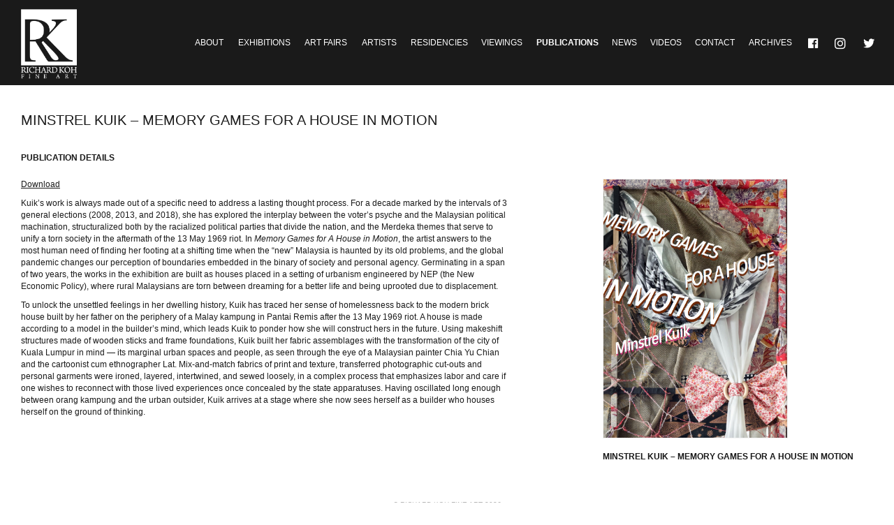

--- FILE ---
content_type: text/html; charset=UTF-8
request_url: https://rkfineart.com/publication/minstrel-kuik-memory-games-for-a-house-in-motion/
body_size: 5956
content:
<!DOCTYPE html>
<!--[if lt IE 7]>      <html class="no-js lt-ie9 lt-ie8 lt-ie7"> <![endif]-->
<!--[if IE 7]>         <html class="no-js lt-ie9 lt-ie8"> <![endif]-->
<!--[if IE 8]>         <html class="no-js lt-ie9"> <![endif]-->
<!--[if gt IE 8]><!--> <html class="no-js"> <!--<![endif]-->
<head>
    <meta charset="utf-8">
    <meta http-equiv="X-UA-Compatible" content="IE=edge">
    <title>Richard Koh Fine Art</title>
    <meta name="description" content="">
    <meta name="viewport" content="width=device-width, initial-scale=1, user-scalable=no">
    <link rel="icon" type="image/x-icon" href="https://rkfineart.com/favicon.ico">
    <meta name='robots' content='max-image-preview:large' />
<script type="text/javascript">
window._wpemojiSettings = {"baseUrl":"https:\/\/s.w.org\/images\/core\/emoji\/14.0.0\/72x72\/","ext":".png","svgUrl":"https:\/\/s.w.org\/images\/core\/emoji\/14.0.0\/svg\/","svgExt":".svg","source":{"concatemoji":"https:\/\/rkfineart.com\/wp-includes\/js\/wp-emoji-release.min.js?ver=6.1.9"}};
/*! This file is auto-generated */
!function(e,a,t){var n,r,o,i=a.createElement("canvas"),p=i.getContext&&i.getContext("2d");function s(e,t){var a=String.fromCharCode,e=(p.clearRect(0,0,i.width,i.height),p.fillText(a.apply(this,e),0,0),i.toDataURL());return p.clearRect(0,0,i.width,i.height),p.fillText(a.apply(this,t),0,0),e===i.toDataURL()}function c(e){var t=a.createElement("script");t.src=e,t.defer=t.type="text/javascript",a.getElementsByTagName("head")[0].appendChild(t)}for(o=Array("flag","emoji"),t.supports={everything:!0,everythingExceptFlag:!0},r=0;r<o.length;r++)t.supports[o[r]]=function(e){if(p&&p.fillText)switch(p.textBaseline="top",p.font="600 32px Arial",e){case"flag":return s([127987,65039,8205,9895,65039],[127987,65039,8203,9895,65039])?!1:!s([55356,56826,55356,56819],[55356,56826,8203,55356,56819])&&!s([55356,57332,56128,56423,56128,56418,56128,56421,56128,56430,56128,56423,56128,56447],[55356,57332,8203,56128,56423,8203,56128,56418,8203,56128,56421,8203,56128,56430,8203,56128,56423,8203,56128,56447]);case"emoji":return!s([129777,127995,8205,129778,127999],[129777,127995,8203,129778,127999])}return!1}(o[r]),t.supports.everything=t.supports.everything&&t.supports[o[r]],"flag"!==o[r]&&(t.supports.everythingExceptFlag=t.supports.everythingExceptFlag&&t.supports[o[r]]);t.supports.everythingExceptFlag=t.supports.everythingExceptFlag&&!t.supports.flag,t.DOMReady=!1,t.readyCallback=function(){t.DOMReady=!0},t.supports.everything||(n=function(){t.readyCallback()},a.addEventListener?(a.addEventListener("DOMContentLoaded",n,!1),e.addEventListener("load",n,!1)):(e.attachEvent("onload",n),a.attachEvent("onreadystatechange",function(){"complete"===a.readyState&&t.readyCallback()})),(e=t.source||{}).concatemoji?c(e.concatemoji):e.wpemoji&&e.twemoji&&(c(e.twemoji),c(e.wpemoji)))}(window,document,window._wpemojiSettings);
</script>
<style type="text/css">
img.wp-smiley,
img.emoji {
	display: inline !important;
	border: none !important;
	box-shadow: none !important;
	height: 1em !important;
	width: 1em !important;
	margin: 0 0.07em !important;
	vertical-align: -0.1em !important;
	background: none !important;
	padding: 0 !important;
}
</style>
	<link rel='stylesheet' id='dashicons-css' href='https://rkfineart.com/wp-includes/css/dashicons.min.css?ver=6.1.9' type='text/css' media='all' />
<link rel='stylesheet' id='elusive-css' href='https://rkfineart.com/wp-content/plugins/menu-icons/vendor/codeinwp/icon-picker/css/types/elusive.min.css?ver=2.0' type='text/css' media='all' />
<link rel='stylesheet' id='menu-icon-font-awesome-css' href='https://rkfineart.com/wp-content/plugins/menu-icons/css/fontawesome/css/all.min.css?ver=5.15.4' type='text/css' media='all' />
<link rel='stylesheet' id='foundation-icons-css' href='https://rkfineart.com/wp-content/plugins/menu-icons/vendor/codeinwp/icon-picker/css/types/foundation-icons.min.css?ver=3.0' type='text/css' media='all' />
<link rel='stylesheet' id='genericons-css' href='https://rkfineart.com/wp-content/plugins/menu-icons/vendor/codeinwp/icon-picker/css/types/genericons.min.css?ver=3.4' type='text/css' media='all' />
<link rel='stylesheet' id='menu-icons-extra-css' href='https://rkfineart.com/wp-content/plugins/menu-icons/css/extra.min.css?ver=0.13.20' type='text/css' media='all' />
<link rel='stylesheet' id='wp-block-library-css' href='https://rkfineart.com/wp-includes/css/dist/block-library/style.min.css?ver=6.1.9' type='text/css' media='all' />
<link rel='stylesheet' id='classic-theme-styles-css' href='https://rkfineart.com/wp-includes/css/classic-themes.min.css?ver=1' type='text/css' media='all' />
<style id='global-styles-inline-css' type='text/css'>
body{--wp--preset--color--black: #000000;--wp--preset--color--cyan-bluish-gray: #abb8c3;--wp--preset--color--white: #ffffff;--wp--preset--color--pale-pink: #f78da7;--wp--preset--color--vivid-red: #cf2e2e;--wp--preset--color--luminous-vivid-orange: #ff6900;--wp--preset--color--luminous-vivid-amber: #fcb900;--wp--preset--color--light-green-cyan: #7bdcb5;--wp--preset--color--vivid-green-cyan: #00d084;--wp--preset--color--pale-cyan-blue: #8ed1fc;--wp--preset--color--vivid-cyan-blue: #0693e3;--wp--preset--color--vivid-purple: #9b51e0;--wp--preset--gradient--vivid-cyan-blue-to-vivid-purple: linear-gradient(135deg,rgba(6,147,227,1) 0%,rgb(155,81,224) 100%);--wp--preset--gradient--light-green-cyan-to-vivid-green-cyan: linear-gradient(135deg,rgb(122,220,180) 0%,rgb(0,208,130) 100%);--wp--preset--gradient--luminous-vivid-amber-to-luminous-vivid-orange: linear-gradient(135deg,rgba(252,185,0,1) 0%,rgba(255,105,0,1) 100%);--wp--preset--gradient--luminous-vivid-orange-to-vivid-red: linear-gradient(135deg,rgba(255,105,0,1) 0%,rgb(207,46,46) 100%);--wp--preset--gradient--very-light-gray-to-cyan-bluish-gray: linear-gradient(135deg,rgb(238,238,238) 0%,rgb(169,184,195) 100%);--wp--preset--gradient--cool-to-warm-spectrum: linear-gradient(135deg,rgb(74,234,220) 0%,rgb(151,120,209) 20%,rgb(207,42,186) 40%,rgb(238,44,130) 60%,rgb(251,105,98) 80%,rgb(254,248,76) 100%);--wp--preset--gradient--blush-light-purple: linear-gradient(135deg,rgb(255,206,236) 0%,rgb(152,150,240) 100%);--wp--preset--gradient--blush-bordeaux: linear-gradient(135deg,rgb(254,205,165) 0%,rgb(254,45,45) 50%,rgb(107,0,62) 100%);--wp--preset--gradient--luminous-dusk: linear-gradient(135deg,rgb(255,203,112) 0%,rgb(199,81,192) 50%,rgb(65,88,208) 100%);--wp--preset--gradient--pale-ocean: linear-gradient(135deg,rgb(255,245,203) 0%,rgb(182,227,212) 50%,rgb(51,167,181) 100%);--wp--preset--gradient--electric-grass: linear-gradient(135deg,rgb(202,248,128) 0%,rgb(113,206,126) 100%);--wp--preset--gradient--midnight: linear-gradient(135deg,rgb(2,3,129) 0%,rgb(40,116,252) 100%);--wp--preset--duotone--dark-grayscale: url('#wp-duotone-dark-grayscale');--wp--preset--duotone--grayscale: url('#wp-duotone-grayscale');--wp--preset--duotone--purple-yellow: url('#wp-duotone-purple-yellow');--wp--preset--duotone--blue-red: url('#wp-duotone-blue-red');--wp--preset--duotone--midnight: url('#wp-duotone-midnight');--wp--preset--duotone--magenta-yellow: url('#wp-duotone-magenta-yellow');--wp--preset--duotone--purple-green: url('#wp-duotone-purple-green');--wp--preset--duotone--blue-orange: url('#wp-duotone-blue-orange');--wp--preset--font-size--small: 13px;--wp--preset--font-size--medium: 20px;--wp--preset--font-size--large: 36px;--wp--preset--font-size--x-large: 42px;--wp--preset--spacing--20: 0.44rem;--wp--preset--spacing--30: 0.67rem;--wp--preset--spacing--40: 1rem;--wp--preset--spacing--50: 1.5rem;--wp--preset--spacing--60: 2.25rem;--wp--preset--spacing--70: 3.38rem;--wp--preset--spacing--80: 5.06rem;}:where(.is-layout-flex){gap: 0.5em;}body .is-layout-flow > .alignleft{float: left;margin-inline-start: 0;margin-inline-end: 2em;}body .is-layout-flow > .alignright{float: right;margin-inline-start: 2em;margin-inline-end: 0;}body .is-layout-flow > .aligncenter{margin-left: auto !important;margin-right: auto !important;}body .is-layout-constrained > .alignleft{float: left;margin-inline-start: 0;margin-inline-end: 2em;}body .is-layout-constrained > .alignright{float: right;margin-inline-start: 2em;margin-inline-end: 0;}body .is-layout-constrained > .aligncenter{margin-left: auto !important;margin-right: auto !important;}body .is-layout-constrained > :where(:not(.alignleft):not(.alignright):not(.alignfull)){max-width: var(--wp--style--global--content-size);margin-left: auto !important;margin-right: auto !important;}body .is-layout-constrained > .alignwide{max-width: var(--wp--style--global--wide-size);}body .is-layout-flex{display: flex;}body .is-layout-flex{flex-wrap: wrap;align-items: center;}body .is-layout-flex > *{margin: 0;}:where(.wp-block-columns.is-layout-flex){gap: 2em;}.has-black-color{color: var(--wp--preset--color--black) !important;}.has-cyan-bluish-gray-color{color: var(--wp--preset--color--cyan-bluish-gray) !important;}.has-white-color{color: var(--wp--preset--color--white) !important;}.has-pale-pink-color{color: var(--wp--preset--color--pale-pink) !important;}.has-vivid-red-color{color: var(--wp--preset--color--vivid-red) !important;}.has-luminous-vivid-orange-color{color: var(--wp--preset--color--luminous-vivid-orange) !important;}.has-luminous-vivid-amber-color{color: var(--wp--preset--color--luminous-vivid-amber) !important;}.has-light-green-cyan-color{color: var(--wp--preset--color--light-green-cyan) !important;}.has-vivid-green-cyan-color{color: var(--wp--preset--color--vivid-green-cyan) !important;}.has-pale-cyan-blue-color{color: var(--wp--preset--color--pale-cyan-blue) !important;}.has-vivid-cyan-blue-color{color: var(--wp--preset--color--vivid-cyan-blue) !important;}.has-vivid-purple-color{color: var(--wp--preset--color--vivid-purple) !important;}.has-black-background-color{background-color: var(--wp--preset--color--black) !important;}.has-cyan-bluish-gray-background-color{background-color: var(--wp--preset--color--cyan-bluish-gray) !important;}.has-white-background-color{background-color: var(--wp--preset--color--white) !important;}.has-pale-pink-background-color{background-color: var(--wp--preset--color--pale-pink) !important;}.has-vivid-red-background-color{background-color: var(--wp--preset--color--vivid-red) !important;}.has-luminous-vivid-orange-background-color{background-color: var(--wp--preset--color--luminous-vivid-orange) !important;}.has-luminous-vivid-amber-background-color{background-color: var(--wp--preset--color--luminous-vivid-amber) !important;}.has-light-green-cyan-background-color{background-color: var(--wp--preset--color--light-green-cyan) !important;}.has-vivid-green-cyan-background-color{background-color: var(--wp--preset--color--vivid-green-cyan) !important;}.has-pale-cyan-blue-background-color{background-color: var(--wp--preset--color--pale-cyan-blue) !important;}.has-vivid-cyan-blue-background-color{background-color: var(--wp--preset--color--vivid-cyan-blue) !important;}.has-vivid-purple-background-color{background-color: var(--wp--preset--color--vivid-purple) !important;}.has-black-border-color{border-color: var(--wp--preset--color--black) !important;}.has-cyan-bluish-gray-border-color{border-color: var(--wp--preset--color--cyan-bluish-gray) !important;}.has-white-border-color{border-color: var(--wp--preset--color--white) !important;}.has-pale-pink-border-color{border-color: var(--wp--preset--color--pale-pink) !important;}.has-vivid-red-border-color{border-color: var(--wp--preset--color--vivid-red) !important;}.has-luminous-vivid-orange-border-color{border-color: var(--wp--preset--color--luminous-vivid-orange) !important;}.has-luminous-vivid-amber-border-color{border-color: var(--wp--preset--color--luminous-vivid-amber) !important;}.has-light-green-cyan-border-color{border-color: var(--wp--preset--color--light-green-cyan) !important;}.has-vivid-green-cyan-border-color{border-color: var(--wp--preset--color--vivid-green-cyan) !important;}.has-pale-cyan-blue-border-color{border-color: var(--wp--preset--color--pale-cyan-blue) !important;}.has-vivid-cyan-blue-border-color{border-color: var(--wp--preset--color--vivid-cyan-blue) !important;}.has-vivid-purple-border-color{border-color: var(--wp--preset--color--vivid-purple) !important;}.has-vivid-cyan-blue-to-vivid-purple-gradient-background{background: var(--wp--preset--gradient--vivid-cyan-blue-to-vivid-purple) !important;}.has-light-green-cyan-to-vivid-green-cyan-gradient-background{background: var(--wp--preset--gradient--light-green-cyan-to-vivid-green-cyan) !important;}.has-luminous-vivid-amber-to-luminous-vivid-orange-gradient-background{background: var(--wp--preset--gradient--luminous-vivid-amber-to-luminous-vivid-orange) !important;}.has-luminous-vivid-orange-to-vivid-red-gradient-background{background: var(--wp--preset--gradient--luminous-vivid-orange-to-vivid-red) !important;}.has-very-light-gray-to-cyan-bluish-gray-gradient-background{background: var(--wp--preset--gradient--very-light-gray-to-cyan-bluish-gray) !important;}.has-cool-to-warm-spectrum-gradient-background{background: var(--wp--preset--gradient--cool-to-warm-spectrum) !important;}.has-blush-light-purple-gradient-background{background: var(--wp--preset--gradient--blush-light-purple) !important;}.has-blush-bordeaux-gradient-background{background: var(--wp--preset--gradient--blush-bordeaux) !important;}.has-luminous-dusk-gradient-background{background: var(--wp--preset--gradient--luminous-dusk) !important;}.has-pale-ocean-gradient-background{background: var(--wp--preset--gradient--pale-ocean) !important;}.has-electric-grass-gradient-background{background: var(--wp--preset--gradient--electric-grass) !important;}.has-midnight-gradient-background{background: var(--wp--preset--gradient--midnight) !important;}.has-small-font-size{font-size: var(--wp--preset--font-size--small) !important;}.has-medium-font-size{font-size: var(--wp--preset--font-size--medium) !important;}.has-large-font-size{font-size: var(--wp--preset--font-size--large) !important;}.has-x-large-font-size{font-size: var(--wp--preset--font-size--x-large) !important;}
.wp-block-navigation a:where(:not(.wp-element-button)){color: inherit;}
:where(.wp-block-columns.is-layout-flex){gap: 2em;}
.wp-block-pullquote{font-size: 1.5em;line-height: 1.6;}
</style>
<link rel='stylesheet' id='magnificPopup_css-css' href='https://rkfineart.com/wp-content/themes/RKFA%202015/css/magnific-popup.css?ver=6.1.9' type='text/css' media='all' />
<link rel='stylesheet' id='slick_css-css' href='https://rkfineart.com/wp-content/themes/RKFA%202015/css/slick.css?ver=6.1.9' type='text/css' media='all' />
<link rel='stylesheet' id='slicktheme_css-css' href='https://rkfineart.com/wp-content/themes/RKFA%202015/css/slick-theme.css?ver=6.1.9' type='text/css' media='all' />
<link rel='stylesheet' id='main_css-css' href='https://rkfineart.com/wp-content/themes/RKFA%202015/style.css?ver=6.1.9' type='text/css' media='all' />
<script type='text/javascript' src='https://rkfineart.com/wp-includes/js/jquery/jquery.min.js?ver=3.6.1' id='jquery-core-js'></script>
<script type='text/javascript' src='https://rkfineart.com/wp-includes/js/jquery/jquery-migrate.min.js?ver=3.3.2' id='jquery-migrate-js'></script>
<script type='text/javascript' src='https://rkfineart.com/wp-content/themes/RKFA%202015/wp-advanced-search/js/scripts.js?ver=1' id='wpas-scripts-js'></script>
<script type='text/javascript' src='https://rkfineart.com/wp-content/themes/RKFA%202015/js/modernizr.custom.60241.js?ver=6.1.9' id='modernizr_js-js'></script>
<link rel="https://api.w.org/" href="https://rkfineart.com/wp-json/" /><link rel="EditURI" type="application/rsd+xml" title="RSD" href="https://rkfineart.com/xmlrpc.php?rsd" />
<link rel="wlwmanifest" type="application/wlwmanifest+xml" href="https://rkfineart.com/wp-includes/wlwmanifest.xml" />
<meta name="generator" content="WordPress 6.1.9" />
<link rel="canonical" href="https://rkfineart.com/publication/minstrel-kuik-memory-games-for-a-house-in-motion/" />
<link rel='shortlink' href='https://rkfineart.com/?p=9032' />
<link rel="alternate" type="application/json+oembed" href="https://rkfineart.com/wp-json/oembed/1.0/embed?url=https%3A%2F%2Frkfineart.com%2Fpublication%2Fminstrel-kuik-memory-games-for-a-house-in-motion%2F" />
<link rel="alternate" type="text/xml+oembed" href="https://rkfineart.com/wp-json/oembed/1.0/embed?url=https%3A%2F%2Frkfineart.com%2Fpublication%2Fminstrel-kuik-memory-games-for-a-house-in-motion%2F&#038;format=xml" />
</head>
<body data-rsssl=1 class="publication-template-default single single-publication postid-9032">
    <!--[if lt IE 8]>
            <p class="browsehappy">You are using an <strong>outdated</strong> browser. Please <a href="http://browsehappy.com/">upgrade your browser</a> to improve your experience.</p>
        <![endif]-->
        <nav class="main-navbar" role="navigation">
           
            <div class="main-nav-container">
                <div>
                    <div class="navbar-header">
                        <button type="button" class="navbar-toggle" data-toggle="collapse" data-target=".main-nav">
                            <span class="sr-only">Toggle Menu</span>
                            <span class="icon-bar"></span>
                            <span class="icon-bar"></span>
                            <span class="icon-bar"></span>
                        </button>
                        <a class="navbar-brand" href="https://rkfineart.com">
                            <img src="https://rkfineart.com/wp-content/uploads/2018/05/rkfa-logo_490.png" alt="Richard Koh Fine Art" title="Richard Koh Fine Art" class="logo">
                        </a>
                    </div>
                    <div id="main-nav-links" class="collapse navbar-collapse main-nav">
                                                <ul id="menu-main-navigation" class="menu"><li id="menu-item-224" class="menu-item menu-item-type-post_type menu-item-object-page menu-item-224"><a title="About" href="https://rkfineart.com/about/">About</a></li>
<li id="menu-item-76" class="menu-item menu-item-type-post_type_archive menu-item-object-exhibition menu-item-76"><a title="Exhibitions" href="https://rkfineart.com/exhibition/">Exhibitions</a></li>
<li id="menu-item-79" class="menu-item menu-item-type-post_type_archive menu-item-object-artfair menu-item-79"><a title="Art Fairs" href="https://rkfineart.com/artfair/">Art Fairs</a></li>
<li id="menu-item-78" class="menu-item menu-item-type-post_type_archive menu-item-object-artist menu-item-78"><a title="Artists" href="https://rkfineart.com/artist/">Artists</a></li>
<li id="menu-item-10773" class="menu-item menu-item-type-post_type_archive menu-item-object-residency menu-item-10773"><a href="https://rkfineart.com/residency/">Residencies</a></li>
<li id="menu-item-10774" class="menu-item menu-item-type-post_type_archive menu-item-object-viewing menu-item-10774"><a href="https://rkfineart.com/viewing/">Viewings</a></li>
<li id="menu-item-77" class="menu-item menu-item-type-post_type_archive menu-item-object-publication current-menu-item menu-item-77"><a title="Publications" href="https://rkfineart.com/publication/" aria-current="page">Publications</a></li>
<li id="menu-item-80" class="menu-item menu-item-type-post_type_archive menu-item-object-news menu-item-80"><a title="News" href="https://rkfineart.com/news/">News</a></li>
<li id="menu-item-81" class="menu-item menu-item-type-post_type_archive menu-item-object-video menu-item-81"><a title="Videos" href="https://rkfineart.com/video/">Videos</a></li>
<li id="menu-item-202" class="menu-item menu-item-type-post_type menu-item-object-page menu-item-202"><a title="Contact" href="https://rkfineart.com/contact/">Contact</a></li>
<li id="menu-item-109" class="menu-item menu-item-type-post_type_archive menu-item-object-exarchive menu-item-109"><a title="Archives" href="https://rkfineart.com/exarchive/">Archives</a></li>
<li id="menu-item-82" class="menu-item menu-item-type-custom menu-item-object-custom menu-item-82"><a title="Facebook" target="_blank" rel="noopener" href="https://www.facebook.com/rkfineart"><i class="_mi dashicons dashicons-facebook" aria-hidden="true"></i><span class="visuallyhidden">Facebook</span></a></li>
<li id="menu-item-83" class="menu-item menu-item-type-custom menu-item-object-custom menu-item-83"><a title="Instagram" target="_blank" rel="noopener" href="http://instagram.com/rkfineart"><i class="_mi fab fa-instagram" aria-hidden="true"></i><span class="visuallyhidden">Instagram</span></a></li>
<li id="menu-item-4531" class="menu-item menu-item-type-custom menu-item-object-custom menu-item-4531"><a title="Twitter" target="_blank" rel="noopener" href="https://twitter.com/RKFA_Official"><i class="_mi _before dashicons dashicons-twitter" aria-hidden="true"></i><span>Twitter</span></a></li>
</ul>                    </div>
                </div>
            </div>
        </nav>
        <main>
            <div class="content ">
                                            <div class="page-title-container">
                    <div>
                        <h1>  Minstrel Kuik &#8211; Memory Games for A House In Motion</h1>
                    </div>
                </div>
                <div class="page-content-container">
                                            <!--Header Barrier-->
            	<div class="exhibition-profile-container" role="tabpanel">						
		<ul class="page-content-tab exhibition-profile-tab" role="tablist"> 
			<li role="presentation" class="active">
				<a href="#exhibition-profile-overview" aria-controls="profile" role="tab" data-toggle="tab">Publication Details</a>
			</li>
					</ul>
						<div class="page-tab-content tab-content exhibition-profile-content">
			<div role="tabpanel" class="tab-pane active" id="exhibition-profile-overview">
				<div class="exhibition-profile-text">
					<p><a href="https://rkfineart.com/wp-content/uploads/2021/10/RKFA-KL_Catalogue_Memory Games for A House in Motion_Minstrel Kuik 20211001.pdf" target="_blank" rel="noopener">Download</a></p>
<p>Kuik’s work is always made out of a specific need to address a lasting thought process. For a decade marked by the intervals of 3 general elections (2008, 2013, and 2018), she has explored the interplay between the voter’s psyche and the Malaysian political machination, structuralized both by the racialized political parties that divide the nation, and the Merdeka themes that serve to unify a torn society in the aftermath of the 13 May 1969 riot. In <em>Memory Games for A House in Motion</em>, the artist answers to the most human need of finding her footing at a shifting time when the “new” Malaysia is haunted by its old problems, and the global pandemic changes our perception of boundaries embedded in the binary of society and personal agency. Germinating in a span of two years, the works in the exhibition are built as houses placed in a setting of urbanism engineered by NEP (the New Economic Policy), where rural Malaysians are torn between dreaming for a better life and being uprooted due to displacement.</p>
<p>To unlock the unsettled feelings in her dwelling history, Kuik has traced her sense of homelessness back to the modern brick house built by her father on the periphery of a Malay kampung in Pantai Remis after the 13 May 1969 riot. A house is made according to a model in the builder’s mind, which leads Kuik to ponder how she will construct hers in the future. Using makeshift structures made of wooden sticks and frame foundations, Kuik built her fabric assemblages with the transformation of the city of Kuala Lumpur in mind — its marginal urban spaces and people, as seen through the eye of a Malaysian painter Chia Yu Chian and the cartoonist cum ethnographer Lat. Mix-and-match fabrics of print and texture, transferred photographic cut-outs and personal garments were ironed, layered, intertwined, and sewed loosely, in a complex process that emphasizes labor and care if one wishes to reconnect with those lived experiences once concealed by the state apparatuses. Having oscillated long enough between orang kampung and the urban outsider, Kuik arrives at a stage where she now sees herself as a builder who houses herself on the ground of thinking.</p>
<p>&nbsp;</p>
				</div>
				<div class="single-catalogue exhibition-profile-details">
					<div class="catalogue-cover">
						<img src="https://rkfineart.com/wp-content/uploads/2021/10/Front-cover_Memory-Games-for-A-House-In-Motion_Minstrel-Kuik.png" alt="Minstrel Kuik &#8211; Memory Games for A House In Motion">
					</div>
					<h2 class="catalogue-title">Minstrel Kuik &#8211; Memory Games for A House In Motion</h2>
									</div>
			</div>
			<div role="tabpanel" class="tab-pane" id="exhibition-profile-artworks">
				<div>
									</div>							
			</div>
			<div role="tabpanel" class="tab-pane" id="exhibition-profile-catalogue">
						</div>
		</div>
	</div>
									</div>
				</div>			
			</main>
			<footer>
				<p>&copy; Richard Koh Fine Art 2026</p>
			</footer>
	
	<script type='text/javascript' src='https://rkfineart.com/wp-content/themes/RKFA%202015/js/bootstrap.min.js?ver=6.1.9' id='bootstrap_js-js'></script>
<script type='text/javascript' src='https://rkfineart.com/wp-content/themes/RKFA%202015/js/imagesloaded.js?ver=6.1.9' id='imagesloaded_js-js'></script>
<script type='text/javascript' src='https://rkfineart.com/wp-content/themes/RKFA%202015/js/slick.js?ver=6.1.9' id='slick_js-js'></script>
<script type='text/javascript' src='https://rkfineart.com/wp-content/themes/RKFA%202015/js/jquery.magnific-popup.min.js?ver=6.1.9' id='magnificPopup_js-js'></script>
<script type='text/javascript' src='https://rkfineart.com/wp-content/themes/RKFA%202015/js/masonry.pkgd.min.js?ver=6.1.9' id='masonry_js-js'></script>
<script type='text/javascript' src='https://rkfineart.com/wp-content/themes/RKFA%202015/js/jquery.simplePagination.js?ver=6.1.9' id='simplePagination_js-js'></script>
<script type='text/javascript' src='https://rkfineart.com/wp-content/themes/RKFA%202015/js/site.js?ver=6.1.9' id='site_js-js'></script>
    </body>
</html>

--- FILE ---
content_type: application/javascript
request_url: https://rkfineart.com/wp-content/themes/RKFA%202015/js/site.js?ver=6.1.9
body_size: 1121
content:
jQuery(document).ready(function($) {
    $('.artist-archive-name a').hover(function() {
            $('.artist-archive-artwork img').stop().fadeOut(400);
            $(this).parent().next('.artist-archive-artwork').children().stop().fadeIn(400);
        },
        function() {

        }).stop(true, true);

    $('.artists-archive').hover(function() {
            $('footer').stop().fadeOut(100);
        },
        function() {
            $('footer').stop().fadeIn(100);
        });

    $('a[data-toggle=tab]').each(function() {
        var $this = $(this);
        $this.on('shown.bs.tab', function() {
            var $masonryContainer = $('.artists-artwork-gallery');
            $masonryContainer.imagesLoaded(function() {
                $masonryContainer.masonry({
                    itemSelector: '.artwork-item',
                    isAnimated: true,
                    animationOptions: {
                        duration: 400,
                        easing: 'swing',
                        queue: false
                    }
                });
            });
        });
    });


    var $masonryContainerNews = $('.news-item-container');
    $masonryContainerNews.imagesLoaded(function() {
        $masonryContainerNews.masonry({
            itemSelector: '.news-item',
            isAnimated: true,
            animationOptions: {
                duration: 400,
                easing: 'swing',
                queue: false
            }
        });
    });

    //  var $masonryContainerCatalogue = $('.catalogue-item-container');
    //  $masonryContainerCatalogue.imagesLoaded(function(){
    //    	$masonryContainerCatalogue.masonry({
    //     	itemSelector : '.catalogue-item',
    //     	isAnimated: true,
    //       	animationOptions: {
    // duration: 400,
    // easing: 'swing',
    // queue: false
    //        }
    //    });
    //  });

    // var $scrollingDiv = $("#scrollingDiv");

    // $(window).scroll(function(){			
    // 	$scrollingDiv
    // 		.stop()
    // 		.animate({"marginTop": ($(window).scrollTop() + 30) + "px"}, "slow" );			
    // });

    // $(window).scroll(function(){
    //       if ($(window).scrollTop() > 100){
    //           $('.artist-archive-artwork img').css('margin-top','100px');
    //       }
    //   });

    var canSee = true;

    $(window).scroll(function() {
        if ($(this).scrollTop() > 100 && canSee) {
            $('.artist-archive-artwork img').stop().animate({ 'marginTop': '50px' }, 100);
            canSee = false;
        } else if ($(this).scrollTop() <= 100 && !canSee) {
            $('.artist-archive-artwork img').stop().animate({ 'marginTop': '205px' }, 100);
            canSee = true;
        }
    });

    $('.featured-exhibition').slick({
        autoplay: true,
        nextArrow: '.next',
        prevArrow: '.prev',
    });

    $('.exhb-slider').slick({
        autoplay: true,
        arrows: true
    });

    $('.video-cover,.video-details,.popup-youtube').magnificPopup({
        delegate: 'a',
        type: 'iframe'
    });

    // Exhibition, Artfair, Residency, Viewings Pagination
    var items = $("#exhibition-overview-past .exhibition-overview-item, #exhibition-overview-container .exhibition-overview-item");
    var numItems = items.length;
    var perPage = 8;

    items.slice(perPage).hide();

    $('.pagination-container').pagination({
        items: numItems,
        itemsOnPage: perPage,
        prevText: "&laquo;",
        nextText: "&raquo;",
        onPageClick: function(pageNumber) {
            var showFrom = perPage * (pageNumber - 1);
            var showTo = showFrom + perPage;
            items.hide().slice(showFrom, showTo).show();
            $('.current-exhibition-overview-container .exhibition-overview-item').show();
        }
    });

    // Publication Pagination
    var pubItems = $(".catalogue-item");
    var pubNumItems = pubItems.length;
    var pubPerPage = 12;

    pubItems.slice(pubPerPage).hide();

    $('.pub-pagination-container').pagination({
        items: pubNumItems,
        itemsOnPage: pubPerPage,
        prevText: "&laquo;",
        nextText: "&raquo;",
        onPageClick: function(pageNumber) {
            var showFrom = pubPerPage * (pageNumber - 1);
            var showTo = showFrom + pubPerPage;
            pubItems.hide().slice(showFrom, showTo).show();
        }
    });



});